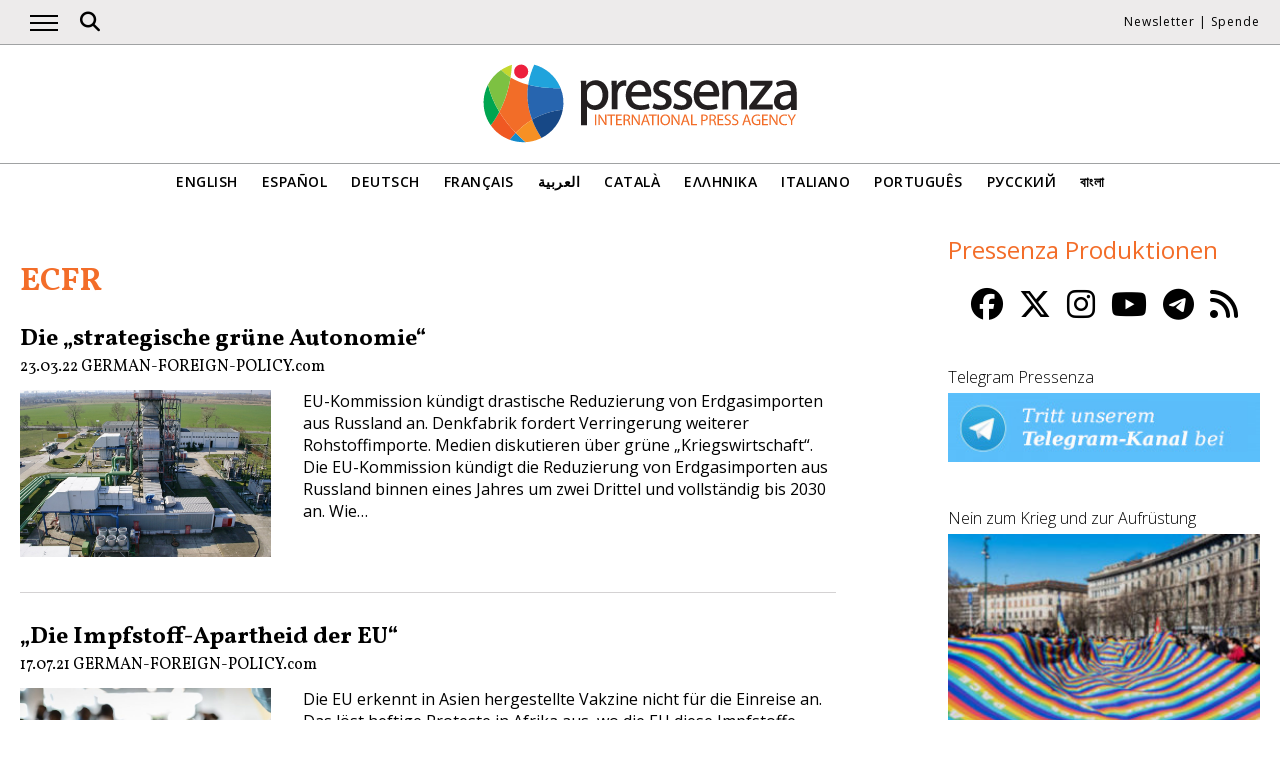

--- FILE ---
content_type: text/html; charset=UTF-8
request_url: https://www.pressenza.com/de/tag/ecfr/
body_size: 8148
content:
<!doctype html>
<html lang="de-DE">
<head>
    <meta charset="UTF-8">
    <meta name="viewport" content="width=device-width, initial-scale=1">
    <link rel="profile" href="https://gmpg.org/xfn/11">
    <meta name='robots' content='index, follow, max-image-preview:large, max-snippet:-1, max-video-preview:-1' />
	<style>img:is([sizes="auto" i], [sizes^="auto," i]) { contain-intrinsic-size: 3000px 1500px }</style>
	
	<!-- This site is optimized with the Yoast SEO plugin v26.5 - https://yoast.com/wordpress/plugins/seo/ -->
	<title>ECFR Archives - Pressenza</title>
	<link rel="canonical" href="https://www.pressenza.com/de/tag/ecfr/" />
	<meta property="og:locale" content="de_DE" />
	<meta property="og:type" content="article" />
	<meta property="og:title" content="ECFR Archives - Pressenza" />
	<meta property="og:url" content="https://www.pressenza.com/de/tag/ecfr/" />
	<meta property="og:site_name" content="Pressenza" />
	<meta name="twitter:card" content="summary_large_image" />
	<meta name="twitter:site" content="@PressenzaIPA" />
	<script type="application/ld+json" class="yoast-schema-graph">{"@context":"https://schema.org","@graph":[{"@type":"CollectionPage","@id":"https://www.pressenza.com/de/tag/ecfr/","url":"https://www.pressenza.com/de/tag/ecfr/","name":"ECFR Archives - Pressenza","isPartOf":{"@id":"https://www.pressenza.com/de/#website"},"primaryImageOfPage":{"@id":"https://www.pressenza.com/de/tag/ecfr/#primaryimage"},"image":{"@id":"https://www.pressenza.com/de/tag/ecfr/#primaryimage"},"thumbnailUrl":"https://www.pressenza.com/wp-content/uploads/2022/03/GTKWAHF_3.v1.jpg","breadcrumb":{"@id":"https://www.pressenza.com/de/tag/ecfr/#breadcrumb"},"inLanguage":"de"},{"@type":"ImageObject","inLanguage":"de","@id":"https://www.pressenza.com/de/tag/ecfr/#primaryimage","url":"https://www.pressenza.com/wp-content/uploads/2022/03/GTKWAHF_3.v1.jpg","contentUrl":"https://www.pressenza.com/wp-content/uploads/2022/03/GTKWAHF_3.v1.jpg","width":1920,"height":1279},{"@type":"BreadcrumbList","@id":"https://www.pressenza.com/de/tag/ecfr/#breadcrumb","itemListElement":[{"@type":"ListItem","position":1,"name":"Accueil","item":"https://www.pressenza.com/de/"},{"@type":"ListItem","position":2,"name":"ECFR"}]},{"@type":"WebSite","@id":"https://www.pressenza.com/de/#website","url":"https://www.pressenza.com/de/","name":"Pressenza","description":"International Press Agency","publisher":{"@id":"https://www.pressenza.com/de/#organization"},"potentialAction":[{"@type":"SearchAction","target":{"@type":"EntryPoint","urlTemplate":"https://www.pressenza.com/de/?s={search_term_string}"},"query-input":{"@type":"PropertyValueSpecification","valueRequired":true,"valueName":"search_term_string"}}],"inLanguage":"de"},{"@type":"Organization","@id":"https://www.pressenza.com/de/#organization","name":"Pressenza","url":"https://www.pressenza.com/de/","logo":{"@type":"ImageObject","inLanguage":"de","@id":"https://www.pressenza.com/de/#/schema/logo/image/","url":"https://www.pressenza.com/wp-content/uploads/2022/10/pressenza_logo_200x200.jpg","contentUrl":"https://www.pressenza.com/wp-content/uploads/2022/10/pressenza_logo_200x200.jpg","width":200,"height":200,"caption":"Pressenza"},"image":{"@id":"https://www.pressenza.com/de/#/schema/logo/image/"},"sameAs":["https://www.facebook.com/PressenzaItalia","https://x.com/PressenzaIPA"]}]}</script>
	<!-- / Yoast SEO plugin. -->


<link rel="alternate" type="application/rss+xml" title="Pressenza &raquo; Feed" href="https://www.pressenza.com/de/feed/" />
<link rel="alternate" type="application/rss+xml" title="Pressenza &raquo; Kommentar-Feed" href="https://www.pressenza.com/de/comments/feed/" />
<link rel="alternate" type="application/rss+xml" title="Pressenza &raquo; ECFR Schlagwort-Feed" href="https://www.pressenza.com/de/tag/ecfr/feed/" />
<link rel='stylesheet' id='gn-frontend-gnfollow-style-css' href='https://www.pressenza.com/wp-content/plugins/gn-publisher/assets/css/gn-frontend-gnfollow.min.css?ver=1.5.25' type='text/css' media='all' />
<link rel='stylesheet' id='pressenza3-style-css' href='https://www.pressenza.com/wp-content/themes/pressenza3/style.css?ver=1.1.2' type='text/css' media='all' />
<script type="text/javascript" src="https://www.pressenza.com/wp-content/plugins/wp-views/vendor/toolset/common-es/public/toolset-common-es-frontend.js?ver=175000" id="toolset-common-es-frontend-js"></script>
<script type="text/javascript" src="https://www.pressenza.com/wp-includes/js/jquery/jquery.min.js?ver=3.7.1" id="jquery-core-js"></script>
<script type="text/javascript" src="https://www.pressenza.com/wp-includes/js/jquery/jquery-migrate.min.js?ver=3.4.1" id="jquery-migrate-js"></script>
<link rel="https://api.w.org/" href="https://www.pressenza.com/de/wp-json/" /><link rel="alternate" title="JSON" type="application/json" href="https://www.pressenza.com/de/wp-json/wp/v2/tags/92827" /><link rel="EditURI" type="application/rsd+xml" title="RSD" href="https://www.pressenza.com/xmlrpc.php?rsd" />
		<style type="text/css">.pp-podcast {opacity: 0;}</style>
		 <script> window.addEventListener("load",function(){ var c={script:false,link:false}; function ls(s) { if(!['script','link'].includes(s)||c[s]){return;}c[s]=true; var d=document,f=d.getElementsByTagName(s)[0],j=d.createElement(s); if(s==='script'){j.async=true;j.src='https://www.pressenza.com/wp-content/plugins/wp-views/vendor/toolset/blocks/public/js/frontend.js?v=1.6.17';}else{ j.rel='stylesheet';j.href='https://www.pressenza.com/wp-content/plugins/wp-views/vendor/toolset/blocks/public/css/style.css?v=1.6.17';} f.parentNode.insertBefore(j, f); }; function ex(){ls('script');ls('link')} window.addEventListener("scroll", ex, {once: true}); if (('IntersectionObserver' in window) && ('IntersectionObserverEntry' in window) && ('intersectionRatio' in window.IntersectionObserverEntry.prototype)) { var i = 0, fb = document.querySelectorAll("[class^='tb-']"), o = new IntersectionObserver(es => { es.forEach(e => { o.unobserve(e.target); if (e.intersectionRatio > 0) { ex();o.disconnect();}else{ i++;if(fb.length>i){o.observe(fb[i])}} }) }); if (fb.length) { o.observe(fb[i]) } } }) </script>
	<noscript>
		<link rel="stylesheet" href="https://www.pressenza.com/wp-content/plugins/wp-views/vendor/toolset/blocks/public/css/style.css">
	</noscript>		<style type="text/css" id="wp-custom-css">
			.my-image-class {
float: right;
margin: 1em;
}		</style>
		    <meta name="facebook-domain-verification" content="hkyj6yelackq2a56mzxxq6khbayujv">
    <link href="https://fonts.googleapis.com/css?family=Open+Sans:300,400,600|Vollkorn:400,700&display=swap" rel="stylesheet">
    <link href="https://fonts.googleapis.com/css2?family=Open+Sans+Condensed:ital,wght@1,300&display=swap" rel="stylesheet">
    <script src="https://use.fontawesome.com/a7e91cb703.js"></script>
	  <!-- our project just needs Font Awesome Solid + Brands version 6.6 -->
  	<link href="/wp-content/themes/pressenza3/css/fontawesome.css" rel="stylesheet" />
  	<link href="/wp-content/themes/pressenza3/css/brands.css" rel="stylesheet" />
  	<link href="/wp-content/themes/pressenza3/css/solid.css" rel="stylesheet" />
	  <!-- support v4 icon references/syntax -->
  	<link href="/wp-content/themes/pressenza3/css/v4-font-face.css" rel="stylesheet" />
		<!-- support v4 icon references/syntax -->
  	<link href="/wp-content/themes/pressenza3/css/v4-shims.css" rel="stylesheet" />
        <script async src="https://www.googletagmanager.com/gtag/js?id=G-W4KPML5CCR"></script>
    <script>
        window.dataLayer = window.dataLayer || [];
        function gtag(){dataLayer.push(arguments);}
        gtag('js', new Date());
        gtag('consent', 'default', {'analytics_storage': 'denied'});
        gtag('config', 'G-W4KPML5CCR');
    </script>
</head>

<body class="archive tag tag-ecfr tag-92827 wp-theme-pressenza3 hfeed no-sidebar">
<a rel="me" href="https://mastodon.uno/@pressenza_italia" style="display:none;">Mastodon</a>
<a class="skip-link screen-reader-text" href="#content">Weiter zum Inhalt</a>
<div id="topbar">
    <div class="container">
        <button class="burger" onclick="openNav()" aria-label="Öffne Hauptnavigation">
            <span class="burger-line"></span>
            <span class="burger-line"></span>
            <span class="burger-line"></span>
        </button>
        <div id="search"><i class="fa-solid fa-magnifying-glass" aria-hidden="true"></i></div>
        <div class="top-logo"><a href="https://www.pressenza.com/de/"><img src="https://www.pressenza.com/wp-content/themes/pressenza3/images/logo_pressenza_small.png" alt="Pressenza" width="359" height="90"></a></div>
        <nav class="meta hide-mobile"><a href="#newsletter" class="scroll">Newsletter</a> | <a href="#donation" class="scroll">Spende</a></nav>
        <nav id="toplanguages" class="show-mobile" aria-label="Sprachnavigation">
            <ul class="js-nav-system">
                <li class="js-nav-system__item">
                    <a href="#" class="js-nav-system__link">Deutsch <i class="fa-solid fa-caret-down" aria-hidden="true"></i></a>
                    <ul class="js-nav-system__subnav">
                        <li class="js-nav-system__subnav__item"><a class="js-nav-system__subnav__link" href="https://www.pressenza.com/">English</a></li><li class="js-nav-system__subnav__item"><a class="js-nav-system__subnav__link" href="https://www.pressenza.com/es/">Español</a></li><li class="js-nav-system__subnav__item"><a class="js-nav-system__subnav__link" href="https://www.pressenza.com/fr/tag/ecfr-fr/">Français</a></li><li class="js-nav-system__subnav__item"><a class="js-nav-system__subnav__link" href="https://www.pressenza.com/ar/">العربية</a></li><li class="js-nav-system__subnav__item"><a class="js-nav-system__subnav__link" href="https://www.pressenza.com/ca/">Català</a></li><li class="js-nav-system__subnav__item"><a class="js-nav-system__subnav__link" href="https://www.pressenza.com/el/">Ελληνικα</a></li><li class="js-nav-system__subnav__item"><a class="js-nav-system__subnav__link" href="https://www.pressenza.com/it/tag/ecfr-it/">Italiano</a></li><li class="js-nav-system__subnav__item"><a class="js-nav-system__subnav__link" href="https://www.pressenza.com/pt-pt/">Português</a></li><li class="js-nav-system__subnav__item"><a class="js-nav-system__subnav__link" href="https://www.pressenza.com/ru/">Русский</a></li><li class="js-nav-system__subnav__item"><a class="js-nav-system__subnav__link" href="https://www.pressenza.com/bn/">বাংলা</a></li>                    </ul>
                </li>
            </ul>
        </nav>
    </div>
</div>
<div id="mainnav" class="sidenav">
    <a href="javascript:void(0)" class="closebtn" onclick="closeNav()">&times;</a>
    <nav aria-label="Main navigation">
        <div class="menu-main-menu-deutsch-container"><ul id="primary_menu" class="menu"><li id="menu-item-270795" class="menu-item menu-item-type-taxonomy menu-item-object-category menu-item-270795"><a href="https://www.pressenza.com/de/-/international-de/">International</a></li>
<li id="menu-item-268995" class="menu-item menu-item-type-taxonomy menu-item-object-category menu-item-has-children menu-item-268995"><a href="https://www.pressenza.com/de/-/region-de/">Region</a>
<ul class="sub-menu">
	<li id="menu-item-268996" class="menu-item menu-item-type-taxonomy menu-item-object-category menu-item-268996"><a href="https://www.pressenza.com/de/-/region-de/afrika-de/">Afrika</a></li>
	<li id="menu-item-268997" class="menu-item menu-item-type-taxonomy menu-item-object-category menu-item-268997"><a href="https://www.pressenza.com/de/-/region-de/asien/">Asien</a></li>
	<li id="menu-item-268998" class="menu-item menu-item-type-taxonomy menu-item-object-category menu-item-268998"><a href="https://www.pressenza.com/de/-/region-de/mittelamerika/">Mittelamerika</a></li>
	<li id="menu-item-268999" class="menu-item menu-item-type-taxonomy menu-item-object-category menu-item-268999"><a href="https://www.pressenza.com/de/-/region-de/europa-de/">Europa</a></li>
	<li id="menu-item-269000" class="menu-item menu-item-type-taxonomy menu-item-object-category menu-item-269000"><a href="https://www.pressenza.com/de/-/region-de/mittlerer-osten/">Mittlerer Osten</a></li>
	<li id="menu-item-269044" class="menu-item menu-item-type-taxonomy menu-item-object-category menu-item-269044"><a href="https://www.pressenza.com/de/-/region-de/nordamerika/">Nordamerika</a></li>
	<li id="menu-item-269045" class="menu-item menu-item-type-taxonomy menu-item-object-category menu-item-269045"><a href="https://www.pressenza.com/de/-/region-de/ozeanien/">Ozeanien</a></li>
	<li id="menu-item-269046" class="menu-item menu-item-type-taxonomy menu-item-object-category menu-item-269046"><a href="https://www.pressenza.com/de/-/region-de/suedamerika/">Südamerika</a></li>
</ul>
</li>
<li id="menu-item-269047" class="menu-item menu-item-type-taxonomy menu-item-object-category menu-item-has-children menu-item-269047"><a href="https://www.pressenza.com/de/-/rubrik/">Rubrik</a>
<ul class="sub-menu">
	<li id="menu-item-269048" class="menu-item menu-item-type-taxonomy menu-item-object-category menu-item-269048"><a href="https://www.pressenza.com/de/-/rubrik/kultur-und-medien/">Kultur und Medien</a></li>
	<li id="menu-item-269092" class="menu-item menu-item-type-taxonomy menu-item-object-category menu-item-269092"><a href="https://www.pressenza.com/de/-/rubrik/vielfalt/">Vielfalt</a></li>
	<li id="menu-item-269049" class="menu-item menu-item-type-taxonomy menu-item-object-category menu-item-269049"><a href="https://www.pressenza.com/de/-/rubrik/oekologie-und-umwelt/">Ökologie und Umwelt</a></li>
	<li id="menu-item-269050" class="menu-item menu-item-type-taxonomy menu-item-object-category menu-item-269050"><a href="https://www.pressenza.com/de/-/rubrik/wirtschaft/">Wirtschaft</a></li>
	<li id="menu-item-269086" class="menu-item menu-item-type-taxonomy menu-item-object-category menu-item-269086"><a href="https://www.pressenza.com/de/-/rubrik/bildung/">Bildung</a></li>
	<li id="menu-item-802305" class="menu-item menu-item-type-taxonomy menu-item-object-category menu-item-802305"><a href="https://www.pressenza.com/de/-/rubrik/gender-und-feminismen/">Gender und Feminismen</a></li>
	<li id="menu-item-269087" class="menu-item menu-item-type-taxonomy menu-item-object-category menu-item-269087"><a href="https://www.pressenza.com/de/-/rubrik/gesundheit/">Gesundheit</a></li>
	<li id="menu-item-269088" class="menu-item menu-item-type-taxonomy menu-item-object-category menu-item-269088"><a href="https://www.pressenza.com/de/-/rubrik/menschenrechte/">Menschenrechte</a></li>
	<li id="menu-item-269089" class="menu-item menu-item-type-taxonomy menu-item-object-category menu-item-269089"><a href="https://www.pressenza.com/de/-/rubrik/humanismus-und-spiritualitaet/">Humanismus und Spiritualität</a></li>
	<li id="menu-item-269090" class="menu-item menu-item-type-taxonomy menu-item-object-category menu-item-269090"><a href="https://www.pressenza.com/de/-/rubrik/indigene-voelker/">Indigene Völker</a></li>
	<li id="menu-item-269091" class="menu-item menu-item-type-taxonomy menu-item-object-category menu-item-269091"><a href="https://www.pressenza.com/de/-/rubrik/internationale-angelegenheiten/">Internationale Angelegenheiten</a></li>
	<li id="menu-item-802306" class="menu-item menu-item-type-taxonomy menu-item-object-category menu-item-802306"><a href="https://www.pressenza.com/de/-/rubrik/migration/">Migration</a></li>
	<li id="menu-item-269093" class="menu-item menu-item-type-taxonomy menu-item-object-category menu-item-269093"><a href="https://www.pressenza.com/de/-/rubrik/gewaltfreiheit/">Gewaltfreiheit</a></li>
	<li id="menu-item-269188" class="menu-item menu-item-type-taxonomy menu-item-object-category menu-item-269188"><a href="https://www.pressenza.com/de/-/rubrik/frieden-und-abruestung/">Frieden und Abrüstung</a></li>
	<li id="menu-item-269189" class="menu-item menu-item-type-taxonomy menu-item-object-category menu-item-269189"><a href="https://www.pressenza.com/de/-/rubrik/politik/">Politik</a></li>
	<li id="menu-item-269190" class="menu-item menu-item-type-taxonomy menu-item-object-category menu-item-269190"><a href="https://www.pressenza.com/de/-/rubrik/wissenschaft-und-technologie/">Wissenschaft und Technologie</a></li>
	<li id="menu-item-802307" class="menu-item menu-item-type-taxonomy menu-item-object-category menu-item-802307"><a href="https://www.pressenza.com/de/-/rubrik/jugend/">Jugend</a></li>
</ul>
</li>
<li id="menu-item-270654" class="menu-item menu-item-type-taxonomy menu-item-object-category menu-item-270654"><a href="https://www.pressenza.com/de/-/interviews-de/">Interviews</a></li>
<li id="menu-item-270796" class="menu-item menu-item-type-taxonomy menu-item-object-category menu-item-270796"><a href="https://www.pressenza.com/de/-/meinungen/">Meinungen</a></li>
<li id="menu-item-269193" class="menu-item menu-item-type-taxonomy menu-item-object-category menu-item-269193"><a href="https://www.pressenza.com/de/-/pressemitteilungen/">Pressemitteilungen</a></li>
<li id="menu-item-269194" class="menu-item menu-item-type-taxonomy menu-item-object-category menu-item-269194"><a href="https://www.pressenza.com/de/-/fotoreportagen/">Fotoreportagen</a></li>
<li id="menu-item-646137" class="menu-item menu-item-type-taxonomy menu-item-object-category menu-item-646137"><a href="https://www.pressenza.com/de/-/podcast-de/">Podcast</a></li>
<li id="menu-item-646138" class="menu-item menu-item-type-taxonomy menu-item-object-category menu-item-646138"><a href="https://www.pressenza.com/de/-/video-de/">Video</a></li>
<li id="menu-item-1400765" class="menu-item menu-item-type-custom menu-item-object-custom menu-item-has-children menu-item-1400765"><a href="#">Pressenza</a>
<ul class="sub-menu">
	<li id="menu-item-2380270" class="menu-item menu-item-type-post_type menu-item-object-page menu-item-2380270"><a href="https://www.pressenza.com/de/uber-uns/">Über uns</a></li>
	<li id="menu-item-1400768" class="menu-item menu-item-type-post_type menu-item-object-page menu-item-1400768"><a href="https://www.pressenza.com/de/partners/">Partner</a></li>
	<li id="menu-item-1400766" class="menu-item menu-item-type-post_type menu-item-object-page menu-item-1400766"><a href="https://www.pressenza.com/de/mitarbeiten/">Mitarbeiten</a></li>
	<li id="menu-item-1400769" class="menu-item menu-item-type-post_type menu-item-object-page menu-item-1400769"><a href="https://www.pressenza.com/de/contact/">Kontakt</a></li>
	<li id="menu-item-1836358" class="menu-item menu-item-type-post_type menu-item-object-page menu-item-1836358"><a href="https://www.pressenza.com/de/impressum/">Impressum</a></li>
</ul>
</li>
</ul></div>    </nav>
</div>
<div id="searchbox">
    <h3>Suche</h3>
    <a href="javascript:void(0)" class="closebtn" onclick="closeSearch()">&times;</a>
    <div id="wgs_widget-3"><div class="wgs_wrapper"><div class="gcse-searchbox-only" data-resultsUrl="https://www.pressenza.com/search_gcse/"></div></div></div></div>
<header class="header">
    <div class="header-logo">
        <div class="logo">
            <a href="https://www.pressenza.com/de/"><img src="https://www.pressenza.com/wp-content/themes/pressenza3/images/logo_pressenza.svg" alt="Pressenza" class="img-responsive" width="320" height="90"></a>
        </div>
    </div>
    <div class="header-languages hide-mobile">
        <nav id="languages" aria-label="Language navigation">
            <ul>
                <li><a class="nav-link " href="https://www.pressenza.com/">English</a></li><li><a class="nav-link " href="https://www.pressenza.com/es/">Español</a></li><li><a class="nav-link " href="https://www.pressenza.com/de/tag/ecfr/">Deutsch</a></li><li><a class="nav-link " href="https://www.pressenza.com/fr/tag/ecfr-fr/">Français</a></li><li><a class="nav-link " href="https://www.pressenza.com/ar/">العربية</a></li><li><a class="nav-link " href="https://www.pressenza.com/ca/">Català</a></li><li><a class="nav-link " href="https://www.pressenza.com/el/">Ελληνικα</a></li><li><a class="nav-link " href="https://www.pressenza.com/it/tag/ecfr-it/">Italiano</a></li><li><a class="nav-link " href="https://www.pressenza.com/pt-pt/">Português</a></li><li><a class="nav-link " href="https://www.pressenza.com/ru/">Русский</a></li><li><a class="nav-link " href="https://www.pressenza.com/bn/">বাংলা</a></li>            </ul>
        </nav>
    </div>
</header>
<main>
    <div id="content" class="container">
        <div class="row">
            <div class="col-xs-12 col-md-8">
                <h1 class="page-title">ECFR</h1>
				
                                    <div class="list-item">
    <h2><a href="https://www.pressenza.com/de/2022/03/die-strategische-gruene-autonomie/">Die „strategische grüne Autonomie“</a></h2>        <div class="post-info">
            <time class="entry-date published" datetime="2022-03-23T07:56:13+00:00">23.03.22</time><span class="byline">  <a class="url fn dark" href="https://www.pressenza.com/de/author/german-foreign-policy-com/">GERMAN-FOREIGN-POLICY.com</a></span>        </div>
        <div class="row">
        <div class="col-xs-12 col-sm-6 col-md-4">
            <a href="https://www.pressenza.com/de/2022/03/die-strategische-gruene-autonomie/">
            <img width="1920" height="1279" src="https://www.pressenza.com/wp-content/uploads/2022/03/GTKWAHF_3.v1.jpg" class="img-responsive wp-post-image" alt="" decoding="async" fetchpriority="high" srcset="https://www.pressenza.com/wp-content/uploads/2022/03/GTKWAHF_3.v1.jpg 1920w, https://www.pressenza.com/wp-content/uploads/2022/03/GTKWAHF_3.v1-300x200.jpg 300w, https://www.pressenza.com/wp-content/uploads/2022/03/GTKWAHF_3.v1-820x546.jpg 820w" sizes="(max-width: 1920px) 100vw, 1920px" />            </a>
        </div>
        <div class="col-xs-12 col-sm-6 col-md-8">
            <p>EU-Kommission kündigt drastische Reduzierung von Erdgasimporten aus Russland an. Denkfabrik fordert Verringerung weiterer Rohstoffimporte. Medien diskutieren über grüne „Kriegswirtschaft“. Die EU-Kommission kündigt die Reduzierung von Erdgasimporten aus Russland binnen eines Jahres um zwei Drittel und vollständig bis 2030 an. Wie&hellip;</p>
        </div>
    </div>
</div>
<div class="list-item">
    <h2><a href="https://www.pressenza.com/de/2021/07/die-impfstoff-apartheid-der-eu/">&#8222;Die Impfstoff-Apartheid der EU&#8220;</a></h2>        <div class="post-info">
            <time class="entry-date published" datetime="2021-07-17T18:57:32+01:00">17.07.21</time><span class="byline">  <a class="url fn dark" href="https://www.pressenza.com/de/author/german-foreign-policy-com/">GERMAN-FOREIGN-POLICY.com</a></span>        </div>
        <div class="row">
        <div class="col-xs-12 col-sm-6 col-md-4">
            <a href="https://www.pressenza.com/de/2021/07/die-impfstoff-apartheid-der-eu/">
            <img width="750" height="422" src="https://www.pressenza.com/wp-content/uploads/2021/07/WHO_20210302_GHANA_COVAX_STORIES_014_89323.v1-750x422.jpg" class="img-responsive wp-post-image" alt="" decoding="async" />            </a>
        </div>
        <div class="col-xs-12 col-sm-6 col-md-8">
            <p>Die EU erkennt in Asien hergestellte Vakzine nicht für die Einreise an. Das löst heftige Proteste in Afrika aus, wo die EU diese Impfstoffe verteilen lässt. Die Weigerung der EU, Impfungen mit außerhalb der Union produzierten Vakzinen als gültig für&hellip;</p>
        </div>
    </div>
</div>
<div class="list-item">
    <h2><a href="https://www.pressenza.com/de/2021/07/wirtschaft-als-waffe-iii/">Wirtschaft als Waffe (III)</a></h2>        <div class="post-info">
            <time class="entry-date published" datetime="2021-07-13T06:42:29+01:00">13.07.21</time><span class="byline">  <a class="url fn dark" href="https://www.pressenza.com/de/author/german-foreign-policy-com/">GERMAN-FOREIGN-POLICY.com</a></span>        </div>
        <div class="row">
        <div class="col-xs-12 col-sm-6 col-md-4">
            <a href="https://www.pressenza.com/de/2021/07/wirtschaft-als-waffe-iii/">
            <img width="750" height="422" src="https://www.pressenza.com/wp-content/uploads/2021/07/3E802049-1FD7-4A5B-8F2A-EF0C96539D5E-750x422.jpeg" class="img-responsive wp-post-image" alt="" decoding="async" srcset="https://www.pressenza.com/wp-content/uploads/2021/07/3E802049-1FD7-4A5B-8F2A-EF0C96539D5E-750x422.jpeg 750w, https://www.pressenza.com/wp-content/uploads/2021/07/3E802049-1FD7-4A5B-8F2A-EF0C96539D5E-300x168.jpeg 300w, https://www.pressenza.com/wp-content/uploads/2021/07/3E802049-1FD7-4A5B-8F2A-EF0C96539D5E-720x404.jpeg 720w, https://www.pressenza.com/wp-content/uploads/2021/07/3E802049-1FD7-4A5B-8F2A-EF0C96539D5E-768x431.jpeg 768w, https://www.pressenza.com/wp-content/uploads/2021/07/3E802049-1FD7-4A5B-8F2A-EF0C96539D5E-1536x862.jpeg 1536w, https://www.pressenza.com/wp-content/uploads/2021/07/3E802049-1FD7-4A5B-8F2A-EF0C96539D5E.jpeg 1920w" sizes="(max-width: 750px) 100vw, 750px" />            </a>
        </div>
        <div class="col-xs-12 col-sm-6 col-md-8">
            <p>Die EU bereitet ein Instrument zur Abwehr extraterritorialer US-Sanktionen und weiterer ökonomischer Zwangsmaßnahmen im globalen Machtkampf vor. Die EU treibt ihre Arbeit an einem Abwehrinstrument gegen extraterritoriale Sanktionen und weitere wirtschaftliche Zwangsmaßnahmen voran und will im Oktober ein Konzept dazu&hellip;</p>
        </div>
    </div>
</div>
<div class="paginator"></div>
            </div>
            <div class="col-xs-12 col-md-4">
                <div class="sidebar">
                    <div class="sidebar-section widget-productions"><div class="section-title"><div style="color: #F36D29">Pressenza Produktionen</div></div><div class="row"><div id="custom_html-7" class="widget_text widget col-xs-12 col-sm-6 col-md-12 widget_custom_html"><div class="textwidget custom-html-widget"><div style="font-size: 2em; text-align: center;">
<a class="social-button" href="https://www.facebook.com/PressenzaDeutschlandOsterreichSchweiz/" target="_blank"><i class="fa-brands fa-facebook"></i></a>
&nbsp;<a class="social-button" href="https://twitter.com/pressenza_ger" target="_blank"><i class="fa-brands fa-x-twitter"></i></a>
&nbsp;<a class="social-button" href="https://www.instagram.com/pressenza_de/" target="_blank"><i class="fa-brands fa-instagram"></i></a>
&nbsp;<a class="social-button" href="https://www.youtube.com/channel/UCbY0TMCPRYxWGHKC6kyCdCQ" target="_blank"><i class="fa-brands fa-youtube"></i></a>
&nbsp;<a class="social-button" href="http://t.me/pressenzanachrichten" target="_blank"><i class="fa-brands fa-telegram"></i></a>
&nbsp;<a class="social-button" href="https://www.pressenza.com/de/feed/" target="_blank"><i class="fa-solid fa-rss"></i></a>
</div></div></div><div id="media_image-127" class="widget col-xs-12 col-sm-6 col-md-12 widget_media_image"><h3 class="widget-title">Telegram Pressenza</h3><a href="https://t.me/pressenzanachrichten"><img width="300" height="66" src="https://www.pressenza.com/wp-content/uploads/2025/06/telegram-banner-deutsch-300x66-1.jpg" class="image wp-image-2611240  attachment-full size-full" alt="" style="max-width: 100%; height: auto;" decoding="async" loading="lazy" /></a></div><div id="media_image-73" class="widget col-xs-12 col-sm-6 col-md-12 widget_media_image"><h3 class="widget-title">Nein zum Krieg und zur Aufrüstung</h3><a href="https://www.pressenza.com/de/-/rubrik/frieden-und-abruestung/"><img width="300" height="225" src="https://www.pressenza.com/wp-content/uploads/2022/03/nein-zum-krieg-300x225.jpg" class="image wp-image-1535469  attachment-medium size-medium" alt="" style="max-width: 100%; height: auto;" decoding="async" loading="lazy" srcset="https://www.pressenza.com/wp-content/uploads/2022/03/nein-zum-krieg-300x225.jpg 300w, https://www.pressenza.com/wp-content/uploads/2022/03/nein-zum-krieg.jpg 360w" sizes="auto, (max-width: 300px) 100vw, 300px" /></a></div><div id="media_image-118" class="widget col-xs-12 col-sm-6 col-md-12 widget_media_image"><a href="https://www.pressenza.com/de/tag/wettern-der-woche/"><img width="360" height="230" src="https://www.pressenza.com/wp-content/uploads/2024/07/Wettern_der_Woche_banner.jpg" class="image wp-image-2535059  attachment-full size-full" alt="" style="max-width: 100%; height: auto;" decoding="async" loading="lazy" srcset="https://www.pressenza.com/wp-content/uploads/2024/07/Wettern_der_Woche_banner.jpg 360w, https://www.pressenza.com/wp-content/uploads/2024/07/Wettern_der_Woche_banner-300x192.jpg 300w" sizes="auto, (max-width: 360px) 100vw, 360px" /></a></div><div id="media_image-115" class="widget col-xs-12 col-sm-6 col-md-12 widget_media_image"><a href="https://www.pressenza.com/de/author/pluriversum/"><img width="360" height="230" src="https://www.pressenza.com/wp-content/uploads/2024/05/Pluriversum_Banner.png" class="image wp-image-2526929  attachment-full size-full" alt="" style="max-width: 100%; height: auto;" decoding="async" loading="lazy" srcset="https://www.pressenza.com/wp-content/uploads/2024/05/Pluriversum_Banner.png 360w, https://www.pressenza.com/wp-content/uploads/2024/05/Pluriversum_Banner-300x192.png 300w" sizes="auto, (max-width: 360px) 100vw, 360px" /></a></div><div id="media_image-116" class="widget col-xs-12 col-sm-6 col-md-12 widget_media_image"><h3 class="widget-title">Afrika – Geschichte wiederentdecken</h3><a href="https://www.pressenza.com/de/tag/geschichte-zum-wiederentdecken/"><img width="300" height="192" src="https://www.pressenza.com/wp-content/uploads/2022/11/storie-africane-300x192.jpg" class="image wp-image-2491000  attachment-medium size-medium" alt="" style="max-width: 100%; height: auto;" decoding="async" loading="lazy" srcset="https://www.pressenza.com/wp-content/uploads/2022/11/storie-africane-300x192.jpg 300w, https://www.pressenza.com/wp-content/uploads/2022/11/storie-africane.jpg 360w" sizes="auto, (max-width: 300px) 100vw, 300px" /></a></div><div id="media_image-71" class="widget col-xs-12 col-sm-6 col-md-12 widget_media_image"><h3 class="widget-title">Pressenza Training auf Englisch</h3><a href="https://pressenzaformacion.wordpress.com/english/"><img width="300" height="163" src="https://www.pressenza.com/wp-content/uploads/2021/08/training_en_v2-300x163.jpg" class="image wp-image-1419876  attachment-medium size-medium" alt="" style="max-width: 100%; height: auto;" decoding="async" loading="lazy" srcset="https://www.pressenza.com/wp-content/uploads/2021/08/training_en_v2-300x163.jpg 300w, https://www.pressenza.com/wp-content/uploads/2021/08/training_en_v2.jpg 360w" sizes="auto, (max-width: 300px) 100vw, 300px" /></a></div><div id="media_image-17" class="widget col-xs-12 col-sm-6 col-md-12 widget_media_image"><h3 class="widget-title">Katalog der Dokumentationen</h3><a href="https://www.pressenza.com/de/katalog-der-dokumentationen/"><img width="300" height="163" src="https://www.pressenza.com/wp-content/uploads/2021/08/dokumentarfilme_DE_v2-300x163.jpg" class="image wp-image-1417718  attachment-medium size-medium" alt="" style="max-width: 100%; height: auto;" decoding="async" loading="lazy" srcset="https://www.pressenza.com/wp-content/uploads/2021/08/dokumentarfilme_DE_v2-300x163.jpg 300w, https://www.pressenza.com/wp-content/uploads/2021/08/dokumentarfilme_DE_v2.jpg 360w" sizes="auto, (max-width: 300px) 100vw, 300px" /></a></div></div></div><div class="sidebar-section widget-campaigns"><div class="section-title"><div>Kampagnen</div></div><div class="row"><div id="media_image-20" class="widget col-xs-12 col-sm-6 col-md-12 widget_media_image"><img width="300" height="280" src="https://www.pressenza.com/wp-content/uploads/2023/01/govolunteer-2023-300x280.png" class="image wp-image-1711915  attachment-medium size-medium" alt="" style="max-width: 100%; height: auto;" decoding="async" loading="lazy" srcset="https://www.pressenza.com/wp-content/uploads/2023/01/govolunteer-2023-300x280.png 300w, https://www.pressenza.com/wp-content/uploads/2023/01/govolunteer-2023.png 360w" sizes="auto, (max-width: 300px) 100vw, 300px" /></div></div></div>                </div>
            </div>
        </div>
    </div>
</main>
<footer>
    <div class="container">
        <div class="row">
            <div class="col-xs-12 col-sm-7">
                <p><strong>Pressenza</strong><br>ist eine internationale Presseagentur, die sich auf Nachrichten zu den Themen Frieden und Gewaltfreiheit spezialisiert hat, mit Vertretungen in Athen, Barcelona, Berlin, Bogotá, Bordeaux, Brüssel, Budapest, Buenos Aires, Córdoba (Argentinien), Florenz, Lima, London, Madrid, Mailand, Manila, Mar del Plata, Mexiko-Stadt, Montreal, Moskau, München, Neu Delhi, New York, Palermo, Paris, Porto, Quito, Rom, San José de Costa Rica, Santiago de Chile, Sao Paulo, Turin, Valencia und Wien.</p>
                <div class="menu-footer-menu-deutsch-container"><ul id="footer_menu" class="menu"><li id="menu-item-2595206" class="menu-item menu-item-type-post_type menu-item-object-page menu-item-2595206"><a href="https://www.pressenza.com/de/uber-uns/">Über uns</a></li>
<li id="menu-item-89848" class="menu-item menu-item-type-post_type menu-item-object-page menu-item-89848"><a href="https://www.pressenza.com/de/contact/">Kontakt</a></li>
<li id="menu-item-1401954" class="menu-item menu-item-type-post_type menu-item-object-page menu-item-1401954"><a href="https://www.pressenza.com/de/datenschutzinformationen/">Datenschutzinformationen</a></li>
<li id="menu-item-1835651" class="menu-item menu-item-type-post_type menu-item-object-page menu-item-1835651"><a href="https://www.pressenza.com/de/impressum/">Impressum</a></li>
<li id="menu-item-2580755" class="menu-item menu-item-type-custom menu-item-object-custom menu-item-2580755"><a target="_blank" href="https://depositphotos.com/stock-photography.html">Bildmaterial wird teilweise von Depositphotos zur Verfügung gestellt</a></li>
</ul></div>            </div>
            <div class="col-xs-12 col-sm-5" style="text-align: right">
                <ul class="shares">
                    <li><a class="social-button" href="https://www.facebook.com/PressenzaDeutschlandOsterreichSchweiz/" target="_blank"><i class="fa-brands fa-facebook" aria-hidden="true"></i></a></li><li><a class="social-button" href="https://twitter.com/pressenza_ger" target="_blank"><i class="fa-brands fa-x-twitter" aria-hidden="true"></i></a></li><li><a class="social-button" href="https://www.instagram.com/pressenza_de/" target="_blank"><i class="fa-brands fa-instagram" aria-hidden="true"></i></a></li><li><a class="social-button" href="https://www.youtube.com/channel/UCbY0TMCPRYxWGHKC6kyCdCQ" target="_blank"><i class="fa-brands fa-youtube" aria-hidden="true"></i></a></li><li><a class="social-button" href="http://t.me/pressenzanachrichten" target="_blank"><i class="fa-brands fa-telegram" aria-hidden="true"></i></a></li>                    <li style="text-align: right;">
                        <a class="social-button" href="https://www.pressenza.com/de/feed/" target="_blank"><i class="fa-solid fa-rss" aria-hidden="true"></i></a>
                    </li>
                </ul>
            </div>
        </div>
    </div>
</footer>
<div id="cookie_consent">
    <h2>Wir schätzen Ihre Privatsphäre</h2>
    <p>Wir verwenden Cookies, um unseren Datenverkehr zu analysieren und um Inhalte Dritter einzubinden. Wenn Sie auf "Akzeptieren" klicken, erklären Sie sich mit der Verwendung von Cookies einverstanden.</p>
    <button class="consent-ok" onclick="consentGranted()">Akzeptieren</button>
    <button class="consent-dismiss" onclick="consentDismiss()">Ablehnen</button>
</div>
<script type="speculationrules">
{"prefetch":[{"source":"document","where":{"and":[{"href_matches":"\/de\/*"},{"not":{"href_matches":["\/wp-*.php","\/wp-admin\/*","\/wp-content\/uploads\/*","\/wp-content\/*","\/wp-content\/plugins\/*","\/wp-content\/themes\/pressenza3\/*","\/de\/*\\?(.+)"]}},{"not":{"selector_matches":"a[rel~=\"nofollow\"]"}},{"not":{"selector_matches":".no-prefetch, .no-prefetch a"}}]},"eagerness":"conservative"}]}
</script>
		<style type="text/css"></style>
		<script type="text/javascript" id="google_cse_v2-js-extra">
/* <![CDATA[ */
var scriptParams = {"google_search_engine_id":"007077999554478440219:soezhh45q10"};
/* ]]> */
</script>
<script type="text/javascript" src="https://www.pressenza.com/wp-content/plugins/wp-google-search/assets/js/google_cse_v2.js?ver=1" id="google_cse_v2-js"></script>
<script type="text/javascript" src="https://www.pressenza.com/wp-content/themes/pressenza3/js/slick.min.js?ver=1.1.2" id="pressenza3-slick-js"></script>
<script type="text/javascript" src="https://www.pressenza.com/wp-content/themes/pressenza3/js/app.js?ver=1.1.2" id="pressenza3-app-js"></script>
<script type="text/javascript" src="https://www.pressenza.com/wp-content/themes/pressenza3/js/jquery-accessible-subnav-dropdown.min.js?ver=1.1.2" id="pressenza3-navigation-js"></script>
</body>
</html>

<!-- Performance optimized by Redis Object Cache. Learn more: https://wprediscache.com -->
